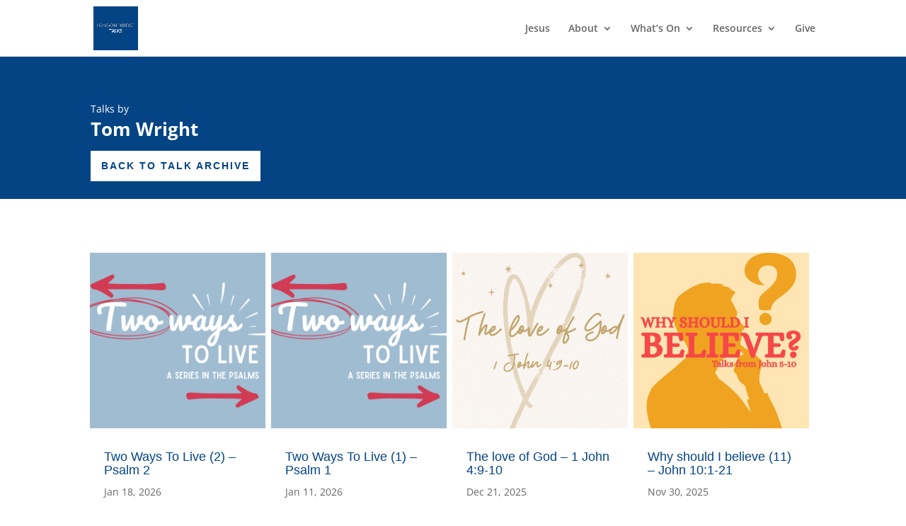

--- FILE ---
content_type: text/css
request_url: https://www.londonbridgetalks.org/wp-content/et-cache/1/6/global/et-divi-customizer-global.min.css?ver=1769015429
body_size: -316
content:
.side-by-side-1{display:flex;flex-wrap:wrap;column-gap:15px}